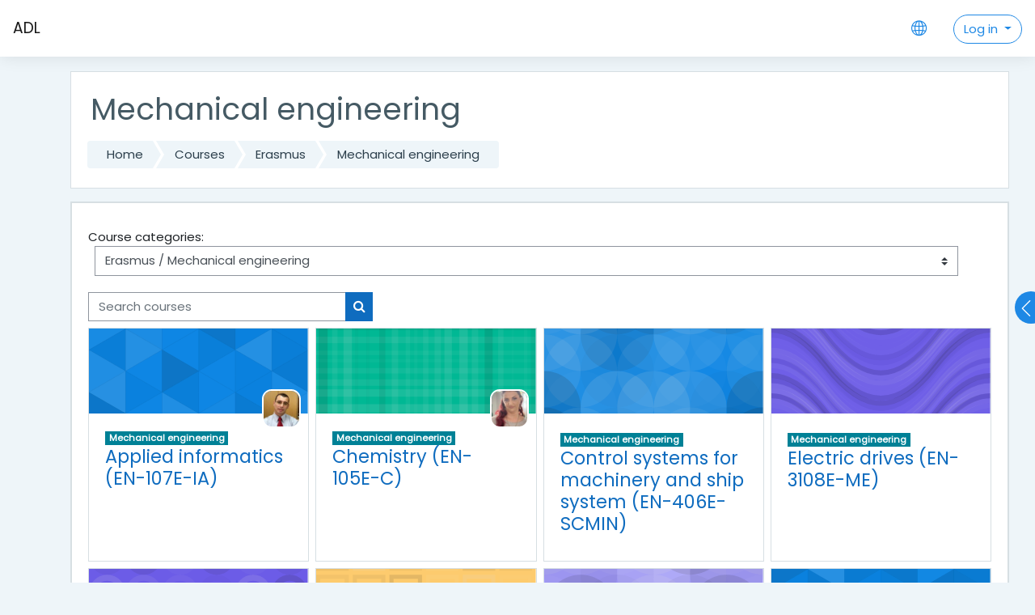

--- FILE ---
content_type: text/html; charset=utf-8
request_url: https://adl.anmb.ro/course/index.php?categoryid=81&lang=en
body_size: 34886
content:
<!DOCTYPE html>

    <html  dir="ltr" lang="en" xml:lang="en">
    <head>
        <title>ADL: All courses</title>
        <link rel="shortcut icon" href="https://adl.anmb.ro/theme/image.php/moove/theme/1731256043/favicon" />
        <meta http-equiv="Content-Type" content="text/html; charset=utf-8" />
<meta name="keywords" content="moodle, ADL: All courses" />
<link rel="stylesheet" type="text/css" href="https://adl.anmb.ro/theme/yui_combo.php?rollup/3.17.2/yui-moodlesimple-min.css" /><script id="firstthemesheet" type="text/css">/** Required in order to fix style inclusion problems in IE with YUI **/</script><link rel="stylesheet" type="text/css" href="https://adl.anmb.ro/theme/styles.php/moove/1731256043_1694956756/all" />
<script>
//<![CDATA[
var M = {}; M.yui = {};
M.pageloadstarttime = new Date();
M.cfg = {"wwwroot":"https:\/\/adl.anmb.ro","sesskey":"TMVa7dlf61","sessiontimeout":"14400","sessiontimeoutwarning":1200,"themerev":"1731256043","slasharguments":1,"theme":"moove","iconsystemmodule":"core\/icon_system_fontawesome","jsrev":"1731256043","admin":"admin","svgicons":true,"usertimezone":"Europe\/Bucharest","contextid":54470,"langrev":1764901202,"templaterev":"1731256043"};var yui1ConfigFn = function(me) {if(/-skin|reset|fonts|grids|base/.test(me.name)){me.type='css';me.path=me.path.replace(/\.js/,'.css');me.path=me.path.replace(/\/yui2-skin/,'/assets/skins/sam/yui2-skin')}};
var yui2ConfigFn = function(me) {var parts=me.name.replace(/^moodle-/,'').split('-'),component=parts.shift(),module=parts[0],min='-min';if(/-(skin|core)$/.test(me.name)){parts.pop();me.type='css';min=''}
if(module){var filename=parts.join('-');me.path=component+'/'+module+'/'+filename+min+'.'+me.type}else{me.path=component+'/'+component+'.'+me.type}};
YUI_config = {"debug":false,"base":"https:\/\/adl.anmb.ro\/lib\/yuilib\/3.17.2\/","comboBase":"https:\/\/adl.anmb.ro\/theme\/yui_combo.php?","combine":true,"filter":null,"insertBefore":"firstthemesheet","groups":{"yui2":{"base":"https:\/\/adl.anmb.ro\/lib\/yuilib\/2in3\/2.9.0\/build\/","comboBase":"https:\/\/adl.anmb.ro\/theme\/yui_combo.php?","combine":true,"ext":false,"root":"2in3\/2.9.0\/build\/","patterns":{"yui2-":{"group":"yui2","configFn":yui1ConfigFn}}},"moodle":{"name":"moodle","base":"https:\/\/adl.anmb.ro\/theme\/yui_combo.php?m\/1731256043\/","combine":true,"comboBase":"https:\/\/adl.anmb.ro\/theme\/yui_combo.php?","ext":false,"root":"m\/1731256043\/","patterns":{"moodle-":{"group":"moodle","configFn":yui2ConfigFn}},"filter":null,"modules":{"moodle-core-lockscroll":{"requires":["plugin","base-build"]},"moodle-core-popuphelp":{"requires":["moodle-core-tooltip"]},"moodle-core-blocks":{"requires":["base","node","io","dom","dd","dd-scroll","moodle-core-dragdrop","moodle-core-notification"]},"moodle-core-dragdrop":{"requires":["base","node","io","dom","dd","event-key","event-focus","moodle-core-notification"]},"moodle-core-languninstallconfirm":{"requires":["base","node","moodle-core-notification-confirm","moodle-core-notification-alert"]},"moodle-core-tooltip":{"requires":["base","node","io-base","moodle-core-notification-dialogue","json-parse","widget-position","widget-position-align","event-outside","cache-base"]},"moodle-core-chooserdialogue":{"requires":["base","panel","moodle-core-notification"]},"moodle-core-actionmenu":{"requires":["base","event","node-event-simulate"]},"moodle-core-event":{"requires":["event-custom"]},"moodle-core-handlebars":{"condition":{"trigger":"handlebars","when":"after"}},"moodle-core-maintenancemodetimer":{"requires":["base","node"]},"moodle-core-notification":{"requires":["moodle-core-notification-dialogue","moodle-core-notification-alert","moodle-core-notification-confirm","moodle-core-notification-exception","moodle-core-notification-ajaxexception"]},"moodle-core-notification-dialogue":{"requires":["base","node","panel","escape","event-key","dd-plugin","moodle-core-widget-focusafterclose","moodle-core-lockscroll"]},"moodle-core-notification-alert":{"requires":["moodle-core-notification-dialogue"]},"moodle-core-notification-confirm":{"requires":["moodle-core-notification-dialogue"]},"moodle-core-notification-exception":{"requires":["moodle-core-notification-dialogue"]},"moodle-core-notification-ajaxexception":{"requires":["moodle-core-notification-dialogue"]},"moodle-core-formchangechecker":{"requires":["base","event-focus","moodle-core-event"]},"moodle-core_availability-form":{"requires":["base","node","event","event-delegate","panel","moodle-core-notification-dialogue","json"]},"moodle-backup-confirmcancel":{"requires":["node","node-event-simulate","moodle-core-notification-confirm"]},"moodle-backup-backupselectall":{"requires":["node","event","node-event-simulate","anim"]},"moodle-course-categoryexpander":{"requires":["node","event-key"]},"moodle-course-dragdrop":{"requires":["base","node","io","dom","dd","dd-scroll","moodle-core-dragdrop","moodle-core-notification","moodle-course-coursebase","moodle-course-util"]},"moodle-course-formatchooser":{"requires":["base","node","node-event-simulate"]},"moodle-course-util":{"requires":["node"],"use":["moodle-course-util-base"],"submodules":{"moodle-course-util-base":{},"moodle-course-util-section":{"requires":["node","moodle-course-util-base"]},"moodle-course-util-cm":{"requires":["node","moodle-course-util-base"]}}},"moodle-course-management":{"requires":["base","node","io-base","moodle-core-notification-exception","json-parse","dd-constrain","dd-proxy","dd-drop","dd-delegate","node-event-delegate"]},"moodle-form-dateselector":{"requires":["base","node","overlay","calendar"]},"moodle-form-shortforms":{"requires":["node","base","selector-css3","moodle-core-event"]},"moodle-form-passwordunmask":{"requires":[]},"moodle-question-preview":{"requires":["base","dom","event-delegate","event-key","core_question_engine"]},"moodle-question-searchform":{"requires":["base","node"]},"moodle-question-chooser":{"requires":["moodle-core-chooserdialogue"]},"moodle-availability_completion-form":{"requires":["base","node","event","moodle-core_availability-form"]},"moodle-availability_date-form":{"requires":["base","node","event","io","moodle-core_availability-form"]},"moodle-availability_grade-form":{"requires":["base","node","event","moodle-core_availability-form"]},"moodle-availability_group-form":{"requires":["base","node","event","moodle-core_availability-form"]},"moodle-availability_grouping-form":{"requires":["base","node","event","moodle-core_availability-form"]},"moodle-availability_password-form":{"requires":["base","node","event","event-valuechange","moodle-core_availability-form"]},"moodle-availability_password-popup":{"requires":["base","node","event","moodle-core-notification-dialogue","io-base"]},"moodle-availability_profile-form":{"requires":["base","node","event","moodle-core_availability-form"]},"moodle-mod_assign-history":{"requires":["node","transition"]},"moodle-mod_attendance-groupfilter":{"requires":["base","node"]},"moodle-mod_customcert-rearrange":{"requires":["dd-delegate","dd-drag"]},"moodle-mod_quiz-autosave":{"requires":["base","node","event","event-valuechange","node-event-delegate","io-form"]},"moodle-mod_quiz-dragdrop":{"requires":["base","node","io","dom","dd","dd-scroll","moodle-core-dragdrop","moodle-core-notification","moodle-mod_quiz-quizbase","moodle-mod_quiz-util-base","moodle-mod_quiz-util-page","moodle-mod_quiz-util-slot","moodle-course-util"]},"moodle-mod_quiz-toolboxes":{"requires":["base","node","event","event-key","io","moodle-mod_quiz-quizbase","moodle-mod_quiz-util-slot","moodle-core-notification-ajaxexception"]},"moodle-mod_quiz-modform":{"requires":["base","node","event"]},"moodle-mod_quiz-util":{"requires":["node","moodle-core-actionmenu"],"use":["moodle-mod_quiz-util-base"],"submodules":{"moodle-mod_quiz-util-base":{},"moodle-mod_quiz-util-slot":{"requires":["node","moodle-mod_quiz-util-base"]},"moodle-mod_quiz-util-page":{"requires":["node","moodle-mod_quiz-util-base"]}}},"moodle-mod_quiz-questionchooser":{"requires":["moodle-core-chooserdialogue","moodle-mod_quiz-util","querystring-parse"]},"moodle-mod_quiz-quizbase":{"requires":["base","node"]},"moodle-message_airnotifier-toolboxes":{"requires":["base","node","io"]},"moodle-filter_glossary-autolinker":{"requires":["base","node","io-base","json-parse","event-delegate","overlay","moodle-core-event","moodle-core-notification-alert","moodle-core-notification-exception","moodle-core-notification-ajaxexception"]},"moodle-filter_mathjaxloader-loader":{"requires":["moodle-core-event"]},"moodle-editor_atto-editor":{"requires":["node","transition","io","overlay","escape","event","event-simulate","event-custom","node-event-html5","node-event-simulate","yui-throttle","moodle-core-notification-dialogue","moodle-core-notification-confirm","moodle-editor_atto-rangy","handlebars","timers","querystring-stringify"]},"moodle-editor_atto-plugin":{"requires":["node","base","escape","event","event-outside","handlebars","event-custom","timers","moodle-editor_atto-menu"]},"moodle-editor_atto-menu":{"requires":["moodle-core-notification-dialogue","node","event","event-custom"]},"moodle-editor_atto-rangy":{"requires":[]},"moodle-report_eventlist-eventfilter":{"requires":["base","event","node","node-event-delegate","datatable","autocomplete","autocomplete-filters"]},"moodle-report_loglive-fetchlogs":{"requires":["base","event","node","io","node-event-delegate"]},"moodle-gradereport_grader-gradereporttable":{"requires":["base","node","event","handlebars","overlay","event-hover"]},"moodle-gradereport_history-userselector":{"requires":["escape","event-delegate","event-key","handlebars","io-base","json-parse","moodle-core-notification-dialogue"]},"moodle-tool_capability-search":{"requires":["base","node"]},"moodle-tool_lp-dragdrop-reorder":{"requires":["moodle-core-dragdrop"]},"moodle-tool_monitor-dropdown":{"requires":["base","event","node"]},"moodle-assignfeedback_editpdf-editor":{"requires":["base","event","node","io","graphics","json","event-move","event-resize","transition","querystring-stringify-simple","moodle-core-notification-dialog","moodle-core-notification-alert","moodle-core-notification-warning","moodle-core-notification-exception","moodle-core-notification-ajaxexception"]},"moodle-atto_accessibilitychecker-button":{"requires":["color-base","moodle-editor_atto-plugin"]},"moodle-atto_accessibilityhelper-button":{"requires":["moodle-editor_atto-plugin"]},"moodle-atto_align-button":{"requires":["moodle-editor_atto-plugin"]},"moodle-atto_bold-button":{"requires":["moodle-editor_atto-plugin"]},"moodle-atto_charmap-button":{"requires":["moodle-editor_atto-plugin"]},"moodle-atto_clear-button":{"requires":["moodle-editor_atto-plugin"]},"moodle-atto_collapse-button":{"requires":["moodle-editor_atto-plugin"]},"moodle-atto_emojipicker-button":{"requires":["moodle-editor_atto-plugin"]},"moodle-atto_emoticon-button":{"requires":["moodle-editor_atto-plugin"]},"moodle-atto_equation-button":{"requires":["moodle-editor_atto-plugin","moodle-core-event","io","event-valuechange","tabview","array-extras"]},"moodle-atto_fullscreen-button":{"requires":["event-resize","moodle-editor_atto-plugin"]},"moodle-atto_h5p-button":{"requires":["moodle-editor_atto-plugin"]},"moodle-atto_html-button":{"requires":["promise","moodle-editor_atto-plugin","moodle-atto_html-beautify","moodle-atto_html-codemirror","event-valuechange"]},"moodle-atto_html-codemirror":{"requires":["moodle-atto_html-codemirror-skin"]},"moodle-atto_html-beautify":{},"moodle-atto_image-button":{"requires":["moodle-editor_atto-plugin"]},"moodle-atto_indent-button":{"requires":["moodle-editor_atto-plugin"]},"moodle-atto_italic-button":{"requires":["moodle-editor_atto-plugin"]},"moodle-atto_link-button":{"requires":["moodle-editor_atto-plugin"]},"moodle-atto_managefiles-button":{"requires":["moodle-editor_atto-plugin"]},"moodle-atto_managefiles-usedfiles":{"requires":["node","escape"]},"moodle-atto_media-button":{"requires":["moodle-editor_atto-plugin","moodle-form-shortforms"]},"moodle-atto_noautolink-button":{"requires":["moodle-editor_atto-plugin"]},"moodle-atto_orderedlist-button":{"requires":["moodle-editor_atto-plugin"]},"moodle-atto_recordrtc-button":{"requires":["moodle-editor_atto-plugin","moodle-atto_recordrtc-recording"]},"moodle-atto_recordrtc-recording":{"requires":["moodle-atto_recordrtc-button"]},"moodle-atto_rtl-button":{"requires":["moodle-editor_atto-plugin"]},"moodle-atto_strike-button":{"requires":["moodle-editor_atto-plugin"]},"moodle-atto_subscript-button":{"requires":["moodle-editor_atto-plugin"]},"moodle-atto_superscript-button":{"requires":["moodle-editor_atto-plugin"]},"moodle-atto_table-button":{"requires":["moodle-editor_atto-plugin","moodle-editor_atto-menu","event","event-valuechange"]},"moodle-atto_teamsmeeting-button":{"requires":["moodle-editor_atto-plugin"]},"moodle-atto_title-button":{"requires":["moodle-editor_atto-plugin"]},"moodle-atto_underline-button":{"requires":["moodle-editor_atto-plugin"]},"moodle-atto_undo-button":{"requires":["moodle-editor_atto-plugin"]},"moodle-atto_unorderedlist-button":{"requires":["moodle-editor_atto-plugin"]}}},"gallery":{"name":"gallery","base":"https:\/\/adl.anmb.ro\/lib\/yuilib\/gallery\/","combine":true,"comboBase":"https:\/\/adl.anmb.ro\/theme\/yui_combo.php?","ext":false,"root":"gallery\/1731256043\/","patterns":{"gallery-":{"group":"gallery"}}}},"modules":{"core_filepicker":{"name":"core_filepicker","fullpath":"https:\/\/adl.anmb.ro\/lib\/javascript.php\/1731256043\/repository\/filepicker.js","requires":["base","node","node-event-simulate","json","async-queue","io-base","io-upload-iframe","io-form","yui2-treeview","panel","cookie","datatable","datatable-sort","resize-plugin","dd-plugin","escape","moodle-core_filepicker","moodle-core-notification-dialogue"]},"core_comment":{"name":"core_comment","fullpath":"https:\/\/adl.anmb.ro\/lib\/javascript.php\/1731256043\/comment\/comment.js","requires":["base","io-base","node","json","yui2-animation","overlay","escape"]},"mathjax":{"name":"mathjax","fullpath":"https:\/\/cdn.jsdelivr.net\/npm\/mathjax@2.7.9\/MathJax.js?delayStartupUntil=configured"}}};
M.yui.loader = {modules: {}};

//]]>
</script>

<link rel="apple-touch-icon" sizes="180x180" href="/apple-touch-icon.png">
<link rel="icon" type="image/png" sizes="32x32" href="/favicon-32x32.png">
<link rel="icon" type="image/png" sizes="192x192" href="/android-chrome-192x192.png">
<link rel="icon" type="image/png" sizes="16x16" href="/favicon-16x16.png">
<link rel="manifest" href="/site.webmanifest">
<link rel="mask-icon" href="/safari-pinned-tab.svg" color="#5bbad5">
<meta name="msapplication-TileColor" content="#da532c">
<meta name="msapplication-TileImage" content="/mstile-144x144.png">
<meta name="theme-color" content="#ffffff">

<script src="https://cdn.onesignal.com/sdks/OneSignalSDK.js" async=""></script>
<script>
  var OneSignal = window.OneSignal || [];
  OneSignal.push(function() {
    OneSignal.init({
      appId: "bec3b485-448f-4175-aeb7-c783a3a519a6",
    });
  });
</script>

<!-- Google tag (gtag.js) -->
<script async src="https://www.googletagmanager.com/gtag/js?id=G-YVT342L9K8"></script>
<script>
  window.dataLayer = window.dataLayer || [];
  function gtag(){dataLayer.push(arguments);}
  gtag('js', new Date());
  gtag('config', 'G-YVT342L9K8');
</script>
        <meta charset="utf-8">
        <meta http-equiv="X-UA-Compatible" content="IE=edge">
        <meta name="viewport" content="width=device-width, initial-scale=1.0, user-scalable=0, minimal-ui">
    
        <link href="https://fonts.googleapis.com/css?family=Poppins" rel="stylesheet">
    </head>
    
    <body  id="page-course-index-category" class="format-site  path-course path-course-index chrome dir-ltr lang-en yui-skin-sam yui3-skin-sam adl-anmb-ro pagelayout-coursecategory course-1 context-54470 category-81 notloggedin ">
<div class="toast-wrapper mx-auto py-0 fixed-top" role="status" aria-live="polite"></div>
    

<div id="accessibilitybar" class="fixed-top">
    <div class="container">
        <div class="bars">
            <div class="fontsize">
                <span>Font size</span>
                <ul>
                    <li><a class="btn btn-default" data-action="decrease" title="Decrease font size" id="fontsize_dec">A-</a></li>
                    <li><a class="btn btn-default" data-action="reset" title="Reset font size" id="fontsize_reset">A</a></li>
                    <li><a class="btn btn-default" data-action="increase" title="Increase font size" id="fontsize_inc">A+</a></li>
                </ul>
            </div>
            <div class="sitecolor">
                <span>Site color</span>
                <ul>
                    <li><a class="btn btn-default" data-action="reset" title="Reset site color" id="sitecolor_color1">R</a></li>
                    <li><a class="btn btn-default" data-action="sitecolor-color-2" title="Low contrast 1" id="sitecolor_color2">A</a></li>
                    <li><a class="btn btn-default" data-action="sitecolor-color-3" title="Low contrast 2" id="sitecolor_color3">A</a></li>
                    <li><a class="btn btn-default" data-action="sitecolor-color-4" title="High contrast" id="sitecolor_color4">A</a></li>
                </ul>
            </div>
        </div>
    </div>
</div>
<nav class="fixed-top navbar navbar-light navbar-expand moodle-has-zindex">

    <a href="https://adl.anmb.ro" class="navbar-brand 
            d-none d-sm-inline
            ">
            <span class="site-name d-none d-md-inline">ADL</span>
    </a>

    <ul class="navbar-nav d-none d-md-flex custom-menus">
        <!-- custom_menu -->
        
        <!-- page_heading_menu -->
        
    </ul>
    <ul class="nav navbar-nav ml-auto">
        <div class="d-none d-lg-block">
            
        </div>

        <li class="nav-item lang-menu">
            <div class="dropdown nav-item">
    <a class="dropdown-toggle nav-link" id="drop-down-696d1b6160527696d1b6140cfd34" data-toggle="dropdown" aria-haspopup="true" aria-expanded="false" href="#">
        <i class="slicon-globe"></i>
    </a>
    <div class="dropdown-menu" aria-labelledby="drop-down-696d1b6160527696d1b6140cfd34">
                <a class="dropdown-item" href="https://adl.anmb.ro/course/index.php?categoryid=81&amp;lang=en" title="Language">English ‎(en)‎</a>
                <a class="dropdown-item" href="https://adl.anmb.ro/course/index.php?categoryid=81&amp;lang=ro" title="Language">Română ‎(ro)‎</a>
    </div>
</div>
        </li>

        

        <li class="usermenu d-none d-lg-block">
    <div class="dropdown">
        <a class="btn btn-login-top dropdown-toggle" data-toggle="dropdown" aria-haspopup="true" aria-expanded="false">
            Log in
        </a>

        <div class="dropdown-menu dropdown-menu-right" id="loginbox">
            <div class="card">
                <div class="card-body">
                    <h3>Access to the platform</h3>
                    <form class="signup-form" action="https://adl.anmb.ro/login/index.php" method="POST" role="form">
                        <input type="hidden" name="logintoken" value="PUmY2eygSUEjr9bukn03PuhiNnreGzxT">
                        <label for="username">
                                Username / email
                        </label>
                        <div class="input-group">
                            <div class="input-group-addon"><i class="fa fa-envelope add-on"></i></div>
                            <input type="text" class="form-control" id="username" name="username" placeholder="Username" required />
                        </div>
                
                        <label for="password">Password</label>
                        <div class="input-group">
                            <div class="input-group-addon"><i class="fa fa-lock add-on"></i></div>
                            <input type="password" class="form-control" id="password" name="password" placeholder="Password" required />
                        </div>
                
                        <div class="sign-up-btn">
                            <button type="submit" class="btn btn-primary">Log in</button>
                        </div>
                    </form>
                
                
                    <p class="my-2"><a href="https://adl.anmb.ro/login/forgot_password.php">Forgotten your username or password?</a></p>
                
                
                        <form action="https://adl.anmb.ro/login/index.php" method="post" id="guestlogin">
                            <input type="hidden" name="username" value="guest" />
                            <input type="hidden" name="password" value="guest" />
                            <input type="hidden" name="logintoken" value="PUmY2eygSUEjr9bukn03PuhiNnreGzxT">
                            <button class="btn btn-default btn-block mt-2" type="submit">Log in as a guest</button>
                        </form>
                </div>
            </div>
        </div>
    </div>
</li>
<li class="usermenu d-lg-none">
    <a class="btn btn-login-top" href="https://adl.anmb.ro/login/index.php">Log in</a>
</li>
    </ul>
</nav>
    
    <div id="page-wrapper">
    
        <div>
    <a class="sr-only sr-only-focusable" href="#maincontent">Skip to main content</a>
</div><script src="https://adl.anmb.ro/lib/javascript.php/1731256043/lib/babel-polyfill/polyfill.min.js"></script>
<script src="https://adl.anmb.ro/lib/javascript.php/1731256043/lib/polyfills/polyfill.js"></script>
<script src="https://adl.anmb.ro/theme/yui_combo.php?rollup/3.17.2/yui-moodlesimple-min.js"></script><script src="https://adl.anmb.ro/lib/javascript.php/1731256043/lib/javascript-static.js"></script>
<script>
//<![CDATA[
document.body.className += ' jsenabled';
//]]>
</script>


    <div id="page" class="container-fluid d-print-block">
        <header id="page-header" class="row">
    <div class="col-12 pt-3 pb-3">
        <div class="card ">
            <div class="card-body ">
                <div class="d-flex align-items-center">
                    <div class="mr-auto">
                        <div class="page-context-header"><div class="page-header-headings"><h1>Mechanical engineering</h1></div></div>
                    </div>

                    <div class="header-actions-container flex-shrink-0" data-region="header-actions-container">
                    </div>
                </div>
                <div class="d-flex flex-wrap">
                    <div id="page-navbar">
                        <nav>
    <ol class="breadcrumb">
                <li class="breadcrumb-item"><a href="https://adl.anmb.ro/" >Home</a></li>
                <li class="breadcrumb-item"><a href="https://adl.anmb.ro/course/index.php" >Courses</a></li>
                <li class="breadcrumb-item"><a href="https://adl.anmb.ro/course/index.php?categoryid=69" >Erasmus</a></li>
                <li class="breadcrumb-item"><a href="https://adl.anmb.ro/course/index.php?categoryid=81" >Mechanical engineering</a></li>
    </ol>
</nav>
                    </div>
                    <div class="ml-auto d-flex">
                        
                    </div>
                    <div id="course-header">
                        
                    </div>
                </div>
            </div>
        </div>
    </div>
</header>

        <div id="page-content" class="row pb-3 d-print-block">
            <div id="region-main-box" class="col-12">

                <section id="region-main">
                    <div class="card">
                        <div class="card-body">
                            <span class="notifications" id="user-notifications"></span>
                            <div role="main"><span id="maincontent"></span><span></span><div class="categorypicker"><div class="singleselect d-inline-block">
    <form method="get" action="https://adl.anmb.ro/course/index.php" class="form-inline" id="switchcategory">
            <label for="single_select696d1b6140cfd1">
                Course categories:
            </label>
        <select  id="single_select696d1b6140cfd1" class="custom-select singleselect" name="categoryid"
                 >
                    <option  value="2" >Facultatea de Inginerie Marina</option>
                    <option  value="18" >Facultatea de Inginerie Marina / Electromecanică - Licenta</option>
                    <option  value="51" >Facultatea de Inginerie Marina / Electromecanică - Licenta / Anul 1</option>
                    <option  value="34" >Facultatea de Inginerie Marina / Electromecanică - Licenta / Anul 2</option>
                    <option  value="52" >Facultatea de Inginerie Marina / Electromecanică - Licenta / Anul 3</option>
                    <option  value="35" >Facultatea de Inginerie Marina / Electromecanică - Licenta / Anul 4</option>
                    <option  value="14" >Facultatea de Inginerie Marina / Electromecanică navală - Licenta</option>
                    <option  value="58" >Facultatea de Inginerie Marina / Electromecanică navală - Licenta / Anul 1</option>
                    <option  value="33" >Facultatea de Inginerie Marina / Electromecanică navală - Licenta / Anul 2</option>
                    <option  value="59" >Facultatea de Inginerie Marina / Electromecanică navală - Licenta / Anul 3</option>
                    <option  value="32" >Facultatea de Inginerie Marina / Electromecanică navală - Licenta / Anul 4</option>
                    <option  value="16" >Facultatea de Inginerie Marina / Navigatie, hidrografie si echipamente navale - Licenta</option>
                    <option  value="30" >Facultatea de Inginerie Marina / Navigatie, hidrografie si echipamente navale - Licenta / Anul 1</option>
                    <option  value="60" >Facultatea de Inginerie Marina / Navigatie, hidrografie si echipamente navale - Licenta / Anul 2</option>
                    <option  value="61" >Facultatea de Inginerie Marina / Navigatie, hidrografie si echipamente navale - Licenta / Anul 3</option>
                    <option  value="62" >Facultatea de Inginerie Marina / Navigatie, hidrografie si echipamente navale - Licenta / Anul 4</option>
                    <option  value="17" >Facultatea de Inginerie Marina / Sisteme electromecanice navale - Masterat</option>
                    <option  value="46" >Facultatea de Inginerie Marina / Sisteme electromecanice navale - Masterat / Anul 1</option>
                    <option  value="47" >Facultatea de Inginerie Marina / Sisteme electromecanice navale - Masterat / Anul 2</option>
                    <option  value="73" >Facultatea de Inginerie Marina / Operarea si Conducerea Sistemelor Electroenergetice Navale - Masterat</option>
                    <option  value="74" >Facultatea de Inginerie Marina / Operarea si Conducerea Sistemelor Electroenergetice Navale - Masterat / Anul 1</option>
                    <option  value="75" >Facultatea de Inginerie Marina / Operarea si Conducerea Sistemelor Electroenergetice Navale - Masterat / Anul 2</option>
                    <option  value="87" >Facultatea de Inginerie Marina / Navigation, hydrography and naval equipment</option>
                    <option  value="90" >Facultatea de Inginerie Marina / Navigation, hydrography and naval equipment / 1st year</option>
                    <option  value="91" >Facultatea de Inginerie Marina / Navigation, hydrography and naval equipment / 2nd year</option>
                    <option  value="92" >Facultatea de Inginerie Marina / Navigation, hydrography and naval equipment / 3rd year</option>
                    <option  value="93" >Facultatea de Inginerie Marina / Navigation, hydrography and naval equipment / 4th year</option>
                    <option  value="3" >Facultatea de Navigatie si Management Naval</option>
                    <option  value="8" >Facultatea de Navigatie si Management Naval / Inginerie si management naval si portuar - Licenta</option>
                    <option  value="24" >Facultatea de Navigatie si Management Naval / Inginerie si management naval si portuar - Licenta / Anul 1</option>
                    <option  value="25" >Facultatea de Navigatie si Management Naval / Inginerie si management naval si portuar - Licenta / Anul 2</option>
                    <option  value="26" >Facultatea de Navigatie si Management Naval / Inginerie si management naval si portuar - Licenta / Anul 3</option>
                    <option  value="27" >Facultatea de Navigatie si Management Naval / Inginerie si management naval si portuar - Licenta / Anul 4</option>
                    <option  value="10" >Facultatea de Navigatie si Management Naval / Navigaţie şi transport maritim şi fluvial - Licenta</option>
                    <option  value="43" >Facultatea de Navigatie si Management Naval / Navigaţie şi transport maritim şi fluvial - Licenta / Anul 1</option>
                    <option  value="44" >Facultatea de Navigatie si Management Naval / Navigaţie şi transport maritim şi fluvial - Licenta / Anul 2</option>
                    <option  value="45" >Facultatea de Navigatie si Management Naval / Navigaţie şi transport maritim şi fluvial - Licenta / Anul 3</option>
                    <option  value="28" >Facultatea de Navigatie si Management Naval / Navigaţie şi transport maritim şi fluvial - Licenta / Anul 4</option>
                    <option  value="13" >Facultatea de Navigatie si Management Naval / Inginerie şi management naval şi portuar - Masterat</option>
                    <option  value="53" >Facultatea de Navigatie si Management Naval / Inginerie şi management naval şi portuar - Masterat / Anul 1</option>
                    <option  value="54" >Facultatea de Navigatie si Management Naval / Inginerie şi management naval şi portuar - Masterat / Anul 2</option>
                    <option  value="70" >Facultatea de Navigatie si Management Naval / Managementul Sistemelor Logistice - Masterat</option>
                    <option  value="71" >Facultatea de Navigatie si Management Naval / Managementul Sistemelor Logistice - Masterat / Anul 1</option>
                    <option  value="72" >Facultatea de Navigatie si Management Naval / Managementul Sistemelor Logistice - Masterat / Anul 2</option>
                    <option  value="12" >Facultatea de Navigatie si Management Naval / Stiinte nautice - Masterat</option>
                    <option  value="63" >Facultatea de Navigatie si Management Naval / Stiinte nautice - Masterat / Anul 1</option>
                    <option  value="64" >Facultatea de Navigatie si Management Naval / Stiinte nautice - Masterat / Anul 2</option>
                    <option  value="84" >Facultatea de Navigatie si Management Naval / Oceanografie si hidrografie - Masterat</option>
                    <option  value="85" >Facultatea de Navigatie si Management Naval / Oceanografie si hidrografie - Masterat / Anul 1</option>
                    <option  value="88" >Facultatea de Navigatie si Management Naval / Oceanografie si hidrografie - Masterat / Anul 2</option>
                    <option  value="76" >Centrul de Formare Continua a Resurselor Umane</option>
                    <option  value="77" >Centrul de Formare Continua a Resurselor Umane / Managamentul sistemelor logistice in Fortele Navale</option>
                    <option  value="78" >Centrul de Formare Continua a Resurselor Umane / Managementul Sistemelor Integrate de Armament Naval</option>
                    <option  value="83" >Centrul de Formare Continua a Resurselor Umane / Folosirea în luptă a tehnicii și armamentului naval și navigația în siguranță</option>
                    <option  value="89" >Centrul de Formare Continua a Resurselor Umane / Folosirea în luptă a sistemelor electromecanice navale militare și logistica de consum</option>
                    <option  value="21" >Centrul principal de învăţare limbi străine</option>
                    <option  value="69" >Erasmus</option>
                    <option  value="79" >Erasmus / Navigation</option>
                    <option  value="80" >Erasmus / Port Management</option>
                    <option  value="81" selected>Erasmus / Mechanical engineering</option>
                    <option  value="82" >Erasmus / Electrical engineering</option>
                    <option  value="86" >Proiecte și programe</option>
                    <option  value="1" >Diverse</option>
                    <option  value="95" >DigiANMB</option>
        </select>
        <noscript>
            <input type="submit" class="btn btn-secondary ml-1" value="Go">
        </noscript>
    </form>
</div></div><div class="simplesearchform ">
    <form autocomplete="off" action="https://adl.anmb.ro/course/search.php" method="get" accept-charset="utf-8" class="mform form-inline simplesearchform">
        <input type="hidden" name="areaids" value="core_course-course">
    <div class="input-group">
        <label for="searchinput-696d1b61418f4696d1b6140cfd2">
            <span class="sr-only">Search courses</span>
        </label>
        <input type="text"
           id="searchinput-696d1b61418f4696d1b6140cfd2"
           class="form-control"
           placeholder="Search courses"
           aria-label="Search courses"
           name="q"
           data-region="input"
           autocomplete="off"
           value=""
        >
        <div class="input-group-append">
            <button type="submit" class="btn  btn-primary search-icon">
                <i class="icon fa fa-search fa-fw "   ></i>
                <span class="sr-only">Search courses</span>
            </button>
        </div>

    </div>
    </form>
</div><div class="course_category_tree clearfix "><div class="content"><div class="courses category-browse category-browse-81"><div class="card-deck mt-2"><div class="card" data-courseid="1525" data-type="1"><a href="https://adl.anmb.ro/course/view.php?id=1525"><img src="[data-uri]" alt="Applied informatics" class="card-img-top w-100" /></a><div class="course-contacts"><a href='https://adl.anmb.ro/user/profile.php?id=2929' class='contact' data-toggle='tooltip' title='Postolache Florin'><img src='https://adl.anmb.ro/pluginfile.php/16704/user/icon/moove/f1?rev=305015' class='rounded-circle' alt='Postolache Florin'/></a></div><div class="card-body"><div class="coursecat badge badge-info"><a class="text-white" href="https://adl.anmb.ro/course/index.php?categoryid=81">Mechanical engineering</a></div><h4 class="card-title"><a class="" href="https://adl.anmb.ro/course/view.php?id=1525">Applied informatics (EN-107E-IA)</a></h4></div></div><div class="card" data-courseid="1254" data-type="1"><a href="https://adl.anmb.ro/course/view.php?id=1254"><img src="[data-uri]" alt="Chemistry" class="card-img-top w-100" /></a><div class="course-contacts"><a href='https://adl.anmb.ro/user/profile.php?id=7932' class='contact' data-toggle='tooltip' title='Tudor Cristina-Andreea'><img src='https://adl.anmb.ro/pluginfile.php/85743/user/icon/moove/f1?rev=2381430' class='rounded-circle' alt='Tudor Cristina-Andreea'/></a></div><div class="card-body"><div class="coursecat badge badge-info"><a class="text-white" href="https://adl.anmb.ro/course/index.php?categoryid=81">Mechanical engineering</a></div><h4 class="card-title"><a class="" href="https://adl.anmb.ro/course/view.php?id=1254">Chemistry (EN-105E-C)</a></h4></div></div><div class="card" data-courseid="1055" data-type="1"><a href="https://adl.anmb.ro/course/view.php?id=1055"><img src="[data-uri]" alt="Control systems for machinery and ship system" class="card-img-top w-100" /></a><div class="card-body"><div class="coursecat badge badge-info"><a class="text-white" href="https://adl.anmb.ro/course/index.php?categoryid=81">Mechanical engineering</a></div><h4 class="card-title"><a class="" href="https://adl.anmb.ro/course/view.php?id=1055">Control systems for machinery and ship system (EN-406E-SCMIN)</a></h4></div></div><div class="card" data-courseid="1259" data-type="1"><a href="https://adl.anmb.ro/course/view.php?id=1259"><img src="[data-uri]" alt="Electric drives" class="card-img-top w-100" /></a><div class="card-body"><div class="coursecat badge badge-info"><a class="text-white" href="https://adl.anmb.ro/course/index.php?categoryid=81">Mechanical engineering</a></div><h4 class="card-title"><a class="" href="https://adl.anmb.ro/course/view.php?id=1259">Electric drives (EN-3108E-ME)</a></h4></div></div></div><div class="card-deck mt-2"><div class="card" data-courseid="1229" data-type="1"><a href="https://adl.anmb.ro/course/view.php?id=1229"><img src="[data-uri]" alt="Electric drives" class="card-img-top w-100" /></a><div class="card-body"><div class="coursecat badge badge-info"><a class="text-white" href="https://adl.anmb.ro/course/index.php?categoryid=81">Mechanical engineering</a></div><h4 class="card-title"><a class="" href="https://adl.anmb.ro/course/view.php?id=1229">Electric drives (EN-3206E-AE)</a></h4></div></div><div class="card" data-courseid="1057" data-type="1"><a href="https://adl.anmb.ro/course/view.php?id=1057"><img src="[data-uri]" alt="Engine Room Watchkeeping" class="card-img-top w-100" /></a><div class="course-contacts"><a href='https://adl.anmb.ro/user/profile.php?id=6118' class='contact' data-toggle='tooltip' title='Cuciureanu Mihaita'><img src='https://secure.gravatar.com/avatar/5fe9c47c418df585a1c5b30f1d36cd0f?s=100&amp;d=wavatar' class='rounded-circle' alt='Cuciureanu Mihaita'/></a></div><div class="card-body"><div class="coursecat badge badge-info"><a class="text-white" href="https://adl.anmb.ro/course/index.php?categoryid=81">Mechanical engineering</a></div><h4 class="card-title"><a class="" href="https://adl.anmb.ro/course/view.php?id=1057">Engine Room Watchkeeping (EN-413aE-ESCM)</a></h4></div></div><div class="card" data-courseid="1052" data-type="1"><a href="https://adl.anmb.ro/course/view.php?id=1052"><img src="[data-uri]" alt="English" class="card-img-top w-100" /></a><div class="card-body"><div class="coursecat badge badge-info"><a class="text-white" href="https://adl.anmb.ro/course/index.php?categoryid=81">Mechanical engineering</a></div><h4 class="card-title"><a class="" href="https://adl.anmb.ro/course/view.php?id=1052">English (EN-3215E-LE6)</a></h4></div></div><div class="card" data-courseid="1255" data-type="1"><a href="https://adl.anmb.ro/course/view.php?id=1255"><img src="[data-uri]" alt="General economy" class="card-img-top w-100" /></a><div class="course-contacts"><a href='https://adl.anmb.ro/user/profile.php?id=5084' class='contact' data-toggle='tooltip' title='Grecu Gheorghe'><img src='https://secure.gravatar.com/avatar/00a31db0ef071be105891d8002b62c5e?s=100&amp;d=wavatar' class='rounded-circle' alt='Grecu Gheorghe'/></a></div><div class="card-body"><div class="coursecat badge badge-info"><a class="text-white" href="https://adl.anmb.ro/course/index.php?categoryid=81">Mechanical engineering</a></div><h4 class="card-title"><a class="" href="https://adl.anmb.ro/course/view.php?id=1255">General economy (EN-115aE-EG)</a></h4></div></div></div><div class="card-deck mt-2"><div class="card" data-courseid="1257" data-type="1"><a href="https://adl.anmb.ro/course/view.php?id=1257"><img src="[data-uri]" alt="Hydraulics and Pneumatics Machines" class="card-img-top w-100" /></a><div class="course-contacts"><a href='https://adl.anmb.ro/user/profile.php?id=4619' class='contact' data-toggle='tooltip' title='Volintiru Narcis'><img src='https://adl.anmb.ro/pluginfile.php/38357/user/icon/moove/f1?rev=2231276' class='rounded-circle' alt='Volintiru Narcis'/></a></div><div class="card-body"><div class="coursecat badge badge-info"><a class="text-white" href="https://adl.anmb.ro/course/index.php?categoryid=81">Mechanical engineering</a></div><h4 class="card-title"><a class="" href="https://adl.anmb.ro/course/view.php?id=1257">Hydraulics and Pneumatics Machines (EN-304E-MHP)</a></h4></div></div><div class="card" data-courseid="1056" data-type="1"><a href="https://adl.anmb.ro/course/view.php?id=1056"><img src="[data-uri]" alt="Hydrodynamics" class="card-img-top w-100" /></a><div class="course-contacts"><a href='https://adl.anmb.ro/user/profile.php?id=2247' class='contact' data-toggle='tooltip' title='Scurtu Cristian-Ionut'><img src='https://adl.anmb.ro/pluginfile.php/4746/user/icon/moove/f1?rev=18824' class='rounded-circle' alt='Scurtu Cristian-Ionut'/></a></div><div class="card-body"><div class="coursecat badge badge-info"><a class="text-white" href="https://adl.anmb.ro/course/index.php?categoryid=81">Mechanical engineering</a></div><h4 class="card-title"><a class="" href="https://adl.anmb.ro/course/view.php?id=1056">Hydrodynamics (EN-207E-Hid)</a></h4></div></div><div class="card" data-courseid="1408" data-type="1"><a href="https://adl.anmb.ro/course/view.php?id=1408"><img src="[data-uri]" alt="International Political and Military Affairs" class="card-img-top w-100" /></a><div class="card-body"><div class="coursecat badge badge-info"><a class="text-white" href="https://adl.anmb.ro/course/index.php?categoryid=81">Mechanical engineering</a></div><h4 class="card-title"><a class="" href="https://adl.anmb.ro/course/view.php?id=1408">International Political and Military Affairs (EN-217aE-RIPM)</a></h4></div></div><div class="card" data-courseid="642" data-type="1"><a href="https://adl.anmb.ro/course/view.php?id=642"><img src="[data-uri]" alt="Linear algebra" class="card-img-top w-100" /></a><div class="card-body"><div class="coursecat badge badge-info"><a class="text-white" href="https://adl.anmb.ro/course/index.php?categoryid=81">Mechanical engineering</a></div><h4 class="card-title"><a class="" href="https://adl.anmb.ro/course/view.php?id=642">Linear algebra (EN-101E-ALGAD)</a></h4></div></div></div><div class="card-deck mt-2"><div class="card" data-courseid="1264" data-type="1"><a href="https://adl.anmb.ro/course/view.php?id=1264"><img src="[data-uri]" alt="Logistics in the Naval Forces" class="card-img-top w-100" /></a><div class="card-body"><div class="coursecat badge badge-info"><a class="text-white" href="https://adl.anmb.ro/course/index.php?categoryid=81">Mechanical engineering</a></div><h4 class="card-title"><a class="" href="https://adl.anmb.ro/course/view.php?id=1264">Logistics in the Naval Forces (EN-4113aE-LFN)</a></h4></div></div><div class="card" data-courseid="1051" data-type="1"><a href="https://adl.anmb.ro/course/view.php?id=1051"><img src="[data-uri]" alt="Marine Diesel Engines 2" class="card-img-top w-100" /></a><div class="card-body"><div class="coursecat badge badge-info"><a class="text-white" href="https://adl.anmb.ro/course/index.php?categoryid=81">Mechanical engineering</a></div><h4 class="card-title"><a class="" href="https://adl.anmb.ro/course/view.php?id=1051">Marine Diesel Engines 2 (EN-3212E-MDN2)</a></h4></div></div><div class="card" data-courseid="1256" data-type="1"><a href="https://adl.anmb.ro/course/view.php?id=1256"><img src="[data-uri]" alt="Mechanical processing and dimensional control" class="card-img-top w-100" /></a><div class="course-contacts"><a href='https://adl.anmb.ro/user/profile.php?id=2243' class='contact' data-toggle='tooltip' title='Popa Adrian'><img src='https://adl.anmb.ro/pluginfile.php/4742/user/icon/moove/f1?rev=177782' class='rounded-circle' alt='Popa Adrian'/></a></div><div class="card-body"><div class="coursecat badge badge-info"><a class="text-white" href="https://adl.anmb.ro/course/index.php?categoryid=81">Mechanical engineering</a></div><h4 class="card-title"><a class="" href="https://adl.anmb.ro/course/view.php?id=1256">Mechanical processing and dimensional control (EN-204E-PMCD)</a></h4></div></div><div class="card" data-courseid="1054" data-type="1"><a href="https://adl.anmb.ro/course/view.php?id=1054"><img src="[data-uri]" alt="Naval Refrigeration Systems and Air Condition" class="card-img-top w-100" /></a><div class="card-body"><div class="coursecat badge badge-info"><a class="text-white" href="https://adl.anmb.ro/course/index.php?categoryid=81">Mechanical engineering</a></div><h4 class="card-title"><a class="" href="https://adl.anmb.ro/course/view.php?id=1054">Naval Refrigeration Systems and Air Condition (EN-4205E-IFCA)</a></h4></div></div></div><div class="card-deck mt-2"><div class="card" data-courseid="1260" data-type="1"><a href="https://adl.anmb.ro/course/view.php?id=1260"><img src="[data-uri]" alt="Naval steam installations" class="card-img-top w-100" /></a><div class="course-contacts"><a href='https://adl.anmb.ro/user/profile.php?id=4619' class='contact' data-toggle='tooltip' title='Volintiru Narcis'><img src='https://adl.anmb.ro/pluginfile.php/38357/user/icon/moove/f1?rev=2231276' class='rounded-circle' alt='Volintiru Narcis'/></a></div><div class="card-body"><div class="coursecat badge badge-info"><a class="text-white" href="https://adl.anmb.ro/course/index.php?categoryid=81">Mechanical engineering</a></div><h4 class="card-title"><a class="" href="https://adl.anmb.ro/course/view.php?id=1260">Naval steam installations (EN-308E-IAN)</a></h4></div></div><div class="card" data-courseid="1047" data-type="1"><a href="https://adl.anmb.ro/course/view.php?id=1047"><img src="[data-uri]" alt="Numerical Methods" class="card-img-top w-100" /></a><div class="card-body"><div class="coursecat badge badge-info"><a class="text-white" href="https://adl.anmb.ro/course/index.php?categoryid=81">Mechanical engineering</a></div><h4 class="card-title"><a class="" href="https://adl.anmb.ro/course/view.php?id=1047">Numerical Methods (EN-2202E-MN)</a></h4></div></div><div class="card" data-courseid="1261" data-type="1"><a href="https://adl.anmb.ro/course/view.php?id=1261"><img src="[data-uri]" alt="Prevention of environmental pollution" class="card-img-top w-100" /></a><div class="card-body"><div class="coursecat badge badge-info"><a class="text-white" href="https://adl.anmb.ro/course/index.php?categoryid=81">Mechanical engineering</a></div><h4 class="card-title"><a class="" href="https://adl.anmb.ro/course/view.php?id=1261">Prevention of environmental pollution (EN-3116aE-PPM)</a></h4></div></div><div class="card" data-courseid="1262" data-type="1"><a href="https://adl.anmb.ro/course/view.php?id=1262"><img src="[data-uri]" alt="Refrigeration and air conditioning installations" class="card-img-top w-100" /></a><div class="card-body"><div class="coursecat badge badge-info"><a class="text-white" href="https://adl.anmb.ro/course/index.php?categoryid=81">Mechanical engineering</a></div><h4 class="card-title"><a class="" href="https://adl.anmb.ro/course/view.php?id=1262">Refrigeration and air conditioning installations (EN-405E-IFCA)</a></h4></div></div></div><div class="card-deck mt-2"><div class="card" data-courseid="1046" data-type="1"><a href="https://adl.anmb.ro/course/view.php?id=1046"><img src="[data-uri]" alt="Renewable Energy Sources" class="card-img-top w-100" /></a><div class="card-body"><div class="coursecat badge badge-info"><a class="text-white" href="https://adl.anmb.ro/course/index.php?categoryid=81">Mechanical engineering</a></div><h4 class="card-title"><a class="" href="https://adl.anmb.ro/course/view.php?id=1046">Renewable Energy Sources (EN-116aE-SER)</a></h4></div></div><div class="card" data-courseid="1053" data-type="1"><a href="https://adl.anmb.ro/course/view.php?id=1053"><img src="[data-uri]" alt="Ship&#039;s safety and security" class="card-img-top w-100" /></a><div class="card-body"><div class="coursecat badge badge-info"><a class="text-white" href="https://adl.anmb.ro/course/index.php?categoryid=81">Mechanical engineering</a></div><h4 class="card-title"><a class="" href="https://adl.anmb.ro/course/view.php?id=1053">Ship's safety and security (EN-408E-SSN)</a></h4></div></div><div class="card" data-courseid="1228" data-type="1"><a href="https://adl.anmb.ro/course/view.php?id=1228"><img src="[data-uri]" alt="Software programs for fully automated ships" class="card-img-top w-100" /></a><div class="card-body"><div class="coursecat badge badge-info"><a class="text-white" href="https://adl.anmb.ro/course/index.php?categoryid=81">Mechanical engineering</a></div><h4 class="card-title"><a class="" href="https://adl.anmb.ro/course/view.php?id=1228">Software programs for fully automated ships (EN-3107E-PSNA)</a></h4></div></div><div class="card" data-courseid="1409" data-type="1"><a href="https://adl.anmb.ro/course/view.php?id=1409"><img src="[data-uri]" alt="Special chapter of mathematics" class="card-img-top w-100" /></a><div class="card-body"><div class="coursecat badge badge-info"><a class="text-white" href="https://adl.anmb.ro/course/index.php?categoryid=81">Mechanical engineering</a></div><h4 class="card-title"><a class="" href="https://adl.anmb.ro/course/view.php?id=1409">Special chapter of mathematics (EN-201E-MS)</a></h4></div></div></div><div class="card-deck mt-2"><div class="card" data-courseid="1050" data-type="1"><a href="https://adl.anmb.ro/course/view.php?id=1050"><img src="[data-uri]" alt="Steam and Gas Tubines" class="card-img-top w-100" /></a><div class="card-body"><div class="coursecat badge badge-info"><a class="text-white" href="https://adl.anmb.ro/course/index.php?categoryid=81">Mechanical engineering</a></div><h4 class="card-title"><a class="" href="https://adl.anmb.ro/course/view.php?id=1050">Steam and Gas Tubines (EN-3210E-TAG)</a></h4></div></div><div class="card" data-courseid="1367" data-type="1"><a href="https://adl.anmb.ro/course/view.php?id=1367"><img src="[data-uri]" alt="Strenght of Materials" class="card-img-top w-100" /></a><div class="card-body"><div class="coursecat badge badge-info"><a class="text-white" href="https://adl.anmb.ro/course/index.php?categoryid=81">Mechanical engineering</a></div><h4 class="card-title"><a class="" href="https://adl.anmb.ro/course/view.php?id=1367">Strenght of Materials (EN-206E-RM)</a></h4></div></div><div class="card" data-courseid="1230" data-type="1"><a href="https://adl.anmb.ro/course/view.php?id=1230"><img src="[data-uri]" alt="Technology of maintenance and repair of naval machines and installations" class="card-img-top w-100" /></a><div class="course-contacts"><a href='https://adl.anmb.ro/user/profile.php?id=4619' class='contact' data-toggle='tooltip' title='Volintiru Narcis'><img src='https://adl.anmb.ro/pluginfile.php/38357/user/icon/moove/f1?rev=2231276' class='rounded-circle' alt='Volintiru Narcis'/></a></div><div class="card-body"><div class="coursecat badge badge-info"><a class="text-white" href="https://adl.anmb.ro/course/index.php?categoryid=81">Mechanical engineering</a></div><h4 class="card-title"><a class="" href="https://adl.anmb.ro/course/view.php?id=1230">Technology of maintenance and repair of naval machines and installations (EN-412aE-TIR)</a></h4></div></div><div class="card" data-courseid="1258" data-type="1"><a href="https://adl.anmb.ro/course/view.php?id=1258"><img src="[data-uri]" alt="Theory of automatic systems" class="card-img-top w-100" /></a><div class="card-body"><div class="coursecat badge badge-info"><a class="text-white" href="https://adl.anmb.ro/course/index.php?categoryid=81">Mechanical engineering</a></div><h4 class="card-title"><a class="" href="https://adl.anmb.ro/course/view.php?id=1258">Theory of automatic systems (EN-3105E-TSA)</a></h4></div></div></div><div class="card-deck mt-2"></div></div></div></div><div class="buttons mt-3"></div></div>
                            
                        </div>
                    </div>

                    
                </section>
            </div>
        </div>
    </div>

            <i id="sidepreopen-control"
                aria-expanded="false"
                aria-controls="sidepre-blocks"
                data-action="toggle-drawer"
                data-side="right"
                data-preference="sidepre-open"
                title="Show/hide blocks">
            </i>
    
            <section id="sidepre-blocks" data-region="blocks-column" class="hidden-print">
                <aside id="block-region-side-pre" class="block-region" data-blockregion="side-pre" data-droptarget="1"><a href="#sb-2" class="sr-only sr-only-focusable">Skip Navigation</a>

<section id="inst40525"
     class=" block_navigation block  card mb-3"
     role="navigation"
     data-block="navigation"
          aria-labelledby="instance-40525-header"
     >

    <div class="card-body p-3">

            <h5 id="instance-40525-header" class="card-title d-inline">Navigation</h5>


        <div class="card-text content mt-3">
            <ul class="block_tree list" role="tree" data-ajax-loader="block_navigation/nav_loader"><li class="type_unknown depth_1 contains_branch" role="treeitem" aria-expanded="true" aria-owns="random696d1b6140cfd4_group" data-collapsible="false" aria-labelledby="random696d1b6140cfd3_label_1_1"><p class="tree_item branch navigation_node"><a tabindex="-1" id="random696d1b6140cfd3_label_1_1" href="https://adl.anmb.ro/">Home</a></p><ul id="random696d1b6140cfd4_group" role="group"><li class="type_activity depth_2 item_with_icon" role="treeitem" aria-labelledby="random696d1b6140cfd5_label_2_3"><p class="tree_item hasicon"><a tabindex="-1" id="random696d1b6140cfd5_label_2_3" title="Page" href="https://adl.anmb.ro/mod/page/view.php?id=452"><img class="icon navicon" alt="Page" title="Page" src="https://adl.anmb.ro/theme/image.php/moove/page/1731256043/icon" /><span class="item-content-wrap">Sunt student. Cum imi accesez contul?</span></a></p></li><li class="type_activity depth_2 item_with_icon" role="treeitem" aria-labelledby="random696d1b6140cfd5_label_2_4"><p class="tree_item hasicon"><a tabindex="-1" id="random696d1b6140cfd5_label_2_4" title="Forum" href="https://adl.anmb.ro/mod/forum/view.php?id=3846"><img class="icon navicon" alt="Forum" title="Forum" src="https://adl.anmb.ro/theme/image.php/moove/forum/1731256043/icon" /><span class="item-content-wrap">Anunțuri ADL-ANMB</span></a></p></li><li class="type_activity depth_2 item_with_icon" role="treeitem" aria-labelledby="random696d1b6140cfd5_label_2_5"><p class="tree_item hasicon"><a tabindex="-1" id="random696d1b6140cfd5_label_2_5" title="Forum" href="https://adl.anmb.ro/mod/forum/view.php?id=10872"><img class="icon navicon" alt="Forum" title="Forum" src="https://adl.anmb.ro/theme/image.php/moove/forum/1731256043/icon" /><span class="item-content-wrap">Anunțuri FNMN</span></a></p></li><li class="type_activity depth_2 item_with_icon" role="treeitem" aria-labelledby="random696d1b6140cfd5_label_2_6"><p class="tree_item hasicon"><a tabindex="-1" id="random696d1b6140cfd5_label_2_6" title="Forum" href="https://adl.anmb.ro/mod/forum/view.php?id=11104"><img class="icon navicon" alt="Forum" title="Forum" src="https://adl.anmb.ro/theme/image.php/moove/forum/1731256043/icon" /><span class="item-content-wrap">Anunțuri FIM</span></a></p></li><li class="type_activity depth_2 item_with_icon" role="treeitem" aria-labelledby="random696d1b6140cfd5_label_2_7"><p class="tree_item hasicon"><a tabindex="-1" id="random696d1b6140cfd5_label_2_7" title="Page" href="https://adl.anmb.ro/mod/page/view.php?id=17798"><img class="icon navicon" alt="Page" title="Page" src="https://adl.anmb.ro/theme/image.php/moove/page/1731256043/icon" /><span class="item-content-wrap">Politica de confidentialitate</span></a></p></li><li class="type_system depth_2 contains_branch" role="treeitem" aria-expanded="true" aria-owns="random696d1b6140cfd11_group" aria-labelledby="random696d1b6140cfd5_label_2_8"><p class="tree_item branch canexpand"><a tabindex="-1" id="random696d1b6140cfd5_label_2_8" href="https://adl.anmb.ro/course/index.php">Courses</a></p><ul id="random696d1b6140cfd11_group" role="group"><li class="type_category depth_3 contains_branch" role="treeitem" aria-expanded="false" data-requires-ajax="true" data-loaded="false" data-node-id="expandable_branch_10_2" data-node-key="2" data-node-type="10" aria-labelledby="random696d1b6140cfd12_label_3_9"><p class="tree_item branch" id="expandable_branch_10_2"><span tabindex="-1" id="random696d1b6140cfd12_label_3_9">Facultatea de Inginerie Marina</span></p></li><li class="type_category depth_3 contains_branch" role="treeitem" aria-expanded="false" data-requires-ajax="true" data-loaded="false" data-node-id="expandable_branch_10_3" data-node-key="3" data-node-type="10" aria-labelledby="random696d1b6140cfd12_label_3_10"><p class="tree_item branch" id="expandable_branch_10_3"><span tabindex="-1" id="random696d1b6140cfd12_label_3_10">Facultatea de Navigatie si Management Naval</span></p></li><li class="type_category depth_3 contains_branch" role="treeitem" aria-expanded="false" data-requires-ajax="true" data-loaded="false" data-node-id="expandable_branch_10_76" data-node-key="76" data-node-type="10" aria-labelledby="random696d1b6140cfd12_label_3_11"><p class="tree_item branch" id="expandable_branch_10_76"><span tabindex="-1" id="random696d1b6140cfd12_label_3_11">Centrul de Formare Continua a Resurselor Umane</span></p></li><li class="type_category depth_3 contains_branch" role="treeitem" aria-expanded="false" data-requires-ajax="true" data-loaded="false" data-node-id="expandable_branch_10_21" data-node-key="21" data-node-type="10" aria-labelledby="random696d1b6140cfd12_label_3_12"><p class="tree_item branch" id="expandable_branch_10_21"><span tabindex="-1" id="random696d1b6140cfd12_label_3_12">Centrul principal de învăţare limbi străine</span></p></li><li class="type_category depth_3 contains_branch" role="treeitem" aria-expanded="true" aria-owns="random696d1b6140cfd13_group" aria-labelledby="random696d1b6140cfd12_label_3_13"><p class="tree_item branch canexpand"><span tabindex="-1" id="random696d1b6140cfd12_label_3_13">Erasmus</span></p><ul id="random696d1b6140cfd13_group" role="group"><li class="type_category depth_4 contains_branch" role="treeitem" aria-expanded="false" data-requires-ajax="true" data-loaded="false" data-node-id="expandable_branch_10_79" data-node-key="79" data-node-type="10" aria-labelledby="random696d1b6140cfd14_label_4_14"><p class="tree_item branch" id="expandable_branch_10_79"><span tabindex="-1" id="random696d1b6140cfd14_label_4_14">Navigation</span></p></li><li class="type_category depth_4 contains_branch" role="treeitem" aria-expanded="false" data-requires-ajax="true" data-loaded="false" data-node-id="expandable_branch_10_80" data-node-key="80" data-node-type="10" aria-labelledby="random696d1b6140cfd14_label_4_15"><p class="tree_item branch" id="expandable_branch_10_80"><span tabindex="-1" id="random696d1b6140cfd14_label_4_15">Port Management</span></p></li><li class="type_category depth_4 contains_branch current_branch" role="treeitem" aria-expanded="true" aria-owns="random696d1b6140cfd15_group" aria-labelledby="random696d1b6140cfd14_label_4_16"><p class="tree_item branch active_tree_node"><span tabindex="-1" id="random696d1b6140cfd14_label_4_16">Mechanical engineering</span></p><ul id="random696d1b6140cfd15_group" role="group"><li class="type_course depth_5 item_with_icon" role="treeitem" aria-labelledby="random696d1b6140cfd16_label_5_17"><p class="tree_item hasicon"><a tabindex="-1" id="random696d1b6140cfd16_label_5_17" title="Applied informatics" href="https://adl.anmb.ro/course/view.php?id=1525"><i class="icon fa slicon-graduation fa-fw navicon"   ></i><span class="item-content-wrap">EN-107E-IA</span></a></p></li><li class="type_course depth_5 item_with_icon" role="treeitem" aria-labelledby="random696d1b6140cfd16_label_5_18"><p class="tree_item hasicon"><a tabindex="-1" id="random696d1b6140cfd16_label_5_18" title="Chemistry" href="https://adl.anmb.ro/course/view.php?id=1254"><i class="icon fa slicon-graduation fa-fw navicon"   ></i><span class="item-content-wrap">EN-105E-C</span></a></p></li><li class="type_course depth_5 item_with_icon" role="treeitem" aria-labelledby="random696d1b6140cfd16_label_5_19"><p class="tree_item hasicon"><a tabindex="-1" id="random696d1b6140cfd16_label_5_19" title="Control systems for machinery and ship system" href="https://adl.anmb.ro/course/view.php?id=1055"><i class="icon fa slicon-graduation fa-fw navicon"   ></i><span class="item-content-wrap">EN-406E-SCMIN</span></a></p></li><li class="type_course depth_5 item_with_icon" role="treeitem" aria-labelledby="random696d1b6140cfd16_label_5_20"><p class="tree_item hasicon"><a tabindex="-1" id="random696d1b6140cfd16_label_5_20" title="Electric drives" href="https://adl.anmb.ro/course/view.php?id=1259"><i class="icon fa slicon-graduation fa-fw navicon"   ></i><span class="item-content-wrap">EN-3108E-ME</span></a></p></li><li class="type_course depth_5 item_with_icon" role="treeitem" aria-labelledby="random696d1b6140cfd16_label_5_21"><p class="tree_item hasicon"><a tabindex="-1" id="random696d1b6140cfd16_label_5_21" title="Electric drives" href="https://adl.anmb.ro/course/view.php?id=1229"><i class="icon fa slicon-graduation fa-fw navicon"   ></i><span class="item-content-wrap">EN-3206E-AE</span></a></p></li><li class="type_course depth_5 item_with_icon" role="treeitem" aria-labelledby="random696d1b6140cfd16_label_5_22"><p class="tree_item hasicon"><a tabindex="-1" id="random696d1b6140cfd16_label_5_22" title="Engine Room Watchkeeping" href="https://adl.anmb.ro/course/view.php?id=1057"><i class="icon fa slicon-graduation fa-fw navicon"   ></i><span class="item-content-wrap">EN-413aE-ESCM</span></a></p></li><li class="type_course depth_5 item_with_icon" role="treeitem" aria-labelledby="random696d1b6140cfd16_label_5_23"><p class="tree_item hasicon"><a tabindex="-1" id="random696d1b6140cfd16_label_5_23" title="English" href="https://adl.anmb.ro/course/view.php?id=1052"><i class="icon fa slicon-graduation fa-fw navicon"   ></i><span class="item-content-wrap">EN-3215E-LE6</span></a></p></li><li class="type_course depth_5 item_with_icon" role="treeitem" aria-labelledby="random696d1b6140cfd16_label_5_24"><p class="tree_item hasicon"><a tabindex="-1" id="random696d1b6140cfd16_label_5_24" title="General economy" href="https://adl.anmb.ro/course/view.php?id=1255"><i class="icon fa slicon-graduation fa-fw navicon"   ></i><span class="item-content-wrap">EN-115aE-EG</span></a></p></li><li class="type_course depth_5 item_with_icon" role="treeitem" aria-labelledby="random696d1b6140cfd16_label_5_25"><p class="tree_item hasicon"><a tabindex="-1" id="random696d1b6140cfd16_label_5_25" title="Hydraulics and Pneumatics Machines" href="https://adl.anmb.ro/course/view.php?id=1257"><i class="icon fa slicon-graduation fa-fw navicon"   ></i><span class="item-content-wrap">EN-304E-MHP</span></a></p></li><li class="type_course depth_5 item_with_icon" role="treeitem" aria-labelledby="random696d1b6140cfd16_label_5_26"><p class="tree_item hasicon"><a tabindex="-1" id="random696d1b6140cfd16_label_5_26" title="Hydrodynamics" href="https://adl.anmb.ro/course/view.php?id=1056"><i class="icon fa slicon-graduation fa-fw navicon"   ></i><span class="item-content-wrap">EN-207E-Hid</span></a></p></li><li class="type_course depth_5 item_with_icon" role="treeitem" aria-labelledby="random696d1b6140cfd16_label_5_27"><p class="tree_item hasicon"><a tabindex="-1" id="random696d1b6140cfd16_label_5_27" title="International Political and Military Affairs" href="https://adl.anmb.ro/course/view.php?id=1408"><i class="icon fa slicon-graduation fa-fw navicon"   ></i><span class="item-content-wrap">EN-217aE-RIPM</span></a></p></li></ul></li><li class="type_category depth_4 contains_branch" role="treeitem" aria-expanded="false" data-requires-ajax="true" data-loaded="false" data-node-id="expandable_branch_10_82" data-node-key="82" data-node-type="10" aria-labelledby="random696d1b6140cfd14_label_4_28"><p class="tree_item branch" id="expandable_branch_10_82"><span tabindex="-1" id="random696d1b6140cfd14_label_4_28">Electrical engineering</span></p></li><li class="type_course depth_4 item_with_icon" role="treeitem" aria-labelledby="random696d1b6140cfd14_label_4_29"><p class="tree_item hasicon"><a tabindex="-1" id="random696d1b6140cfd14_label_4_29" title="Birou Erasmus - Erasmus Office" href="https://adl.anmb.ro/course/view.php?id=1090"><i class="icon fa slicon-graduation fa-fw navicon"   ></i><span class="item-content-wrap">Ghiseu virtual Erasmus Office</span></a></p></li><li class="type_course depth_4 item_with_icon" role="treeitem" aria-labelledby="random696d1b6140cfd14_label_4_30"><p class="tree_item hasicon"><a tabindex="-1" id="random696d1b6140cfd14_label_4_30" title="Tutorial Forum for Erasmus+ Incoming Students (Counselling and Guidance)" href="https://adl.anmb.ro/course/view.php?id=1061"><i class="icon fa slicon-graduation fa-fw navicon"   ></i><span class="item-content-wrap">Tutoring for Incoming Students</span></a></p></li><li class="type_course depth_4 item_with_icon" role="treeitem" aria-labelledby="random696d1b6140cfd14_label_4_31"><p class="tree_item hasicon"><a tabindex="-1" id="random696d1b6140cfd14_label_4_31" title="Mobilități și misiuni pentru Secția Militară" href="https://adl.anmb.ro/course/view.php?id=1266"><i class="icon fa slicon-graduation fa-fw navicon"   ></i><span class="item-content-wrap">MobMil</span></a></p></li></ul></li><li class="type_category depth_3 contains_branch" role="treeitem" aria-expanded="false" data-requires-ajax="true" data-loaded="false" data-node-id="expandable_branch_10_86" data-node-key="86" data-node-type="10" aria-labelledby="random696d1b6140cfd12_label_3_32"><p class="tree_item branch" id="expandable_branch_10_86"><span tabindex="-1" id="random696d1b6140cfd12_label_3_32">Proiecte și programe</span></p></li><li class="type_category depth_3 contains_branch" role="treeitem" aria-expanded="false" data-requires-ajax="true" data-loaded="false" data-node-id="expandable_branch_10_1" data-node-key="1" data-node-type="10" aria-labelledby="random696d1b6140cfd12_label_3_33"><p class="tree_item branch" id="expandable_branch_10_1"><span tabindex="-1" id="random696d1b6140cfd12_label_3_33">Diverse</span></p></li><li class="type_category depth_3 contains_branch" role="treeitem" aria-expanded="false" data-requires-ajax="true" data-loaded="false" data-node-id="expandable_branch_10_95" data-node-key="95" data-node-type="10" aria-labelledby="random696d1b6140cfd12_label_3_34"><p class="tree_item branch" id="expandable_branch_10_95"><span tabindex="-1" id="random696d1b6140cfd12_label_3_34">DigiANMB</span></p></li></ul></li></ul></li></ul>
            <div class="footer"></div>
            
        </div>

    </div>

</section>

  <span id="sb-2"></span></aside>
            </section>
    
        
    
    </div><!-- Ends .page-wrapper -->
    
<div id="top-footer">
  <div class="container-fluid">
    <div class="row">
        <div class="col-md-7 contact">
            <h3>Stay in touch</h3>
            <h4>Academia Navală "Mircea cel Bătrân"</h4>
            <ul>
                    <li>
                        <i class="slicon-globe"></i>
                        <a href="https://adl.anmb.ro" target="_blank">https://adl.anmb.ro</a>
                    </li>
                    <li>
                        <i class="slicon-phone"></i>
                        <a href="tel:+40241-626200" target="_blank">+40241-626200</a>
                    </li>
                    <li>
                        <i class="slicon-envelope"></i>
                        <a href="mailto:adl@anmb.ro" target="_blank">adl@anmb.ro</a>
                    </li>
            </ul>
        </div>
        <div class="col-md-5 social">
          <ul>
                <li>
                  <a href="https://www.facebook.com/ADL.ANMB" target="_blank" class="facebook btn">
                    <i class="slicon-social-facebook"></i>
                  </a>
                </li>

                <li>
                  <a href="https://twitter.com/ADL_ANMB" target="_blank" class="twitter btn">
                    <i class="slicon-social-twitter"></i>
                  </a>
                </li>

                <li>
                  <a href="https://www.linkedin.com/in/adl-anmb/" target="_blank" class="linkedin btn">
                    <i class="slicon-social-linkedin"></i>
                  </a>
                </li>

                <li>
                  <a href="https://www.youtube.com/@adlanmb7054" target="_blank" class="youtube btn">
                    <i class="slicon-social-youtube"></i>
                  </a>
                </li>



          </ul>

          <div class="plugins_standard_footer_html"><div class="tool_dataprivacy mb-2"><a class="btn btn-default" href="https://adl.anmb.ro/admin/tool/dataprivacy/summary.php"><i class='slicon-folder-alt'></i> Data retention summary</a></div><div class="mobilefooter mb-2"><a class="btn btn-primary" href="https://download.moodle.org/mobile?version=2021051718&amp;lang=en&amp;iosappid=633359593&amp;androidappid=com.moodle.moodlemobile"><i class='slicon-screen-smartphone'></i> Get the mobile app</a></div></div>
        </div>
    </div>
  </div>
</div>
<footer id="page-footer" class="p-y-1">
  <div class="container-fluid">
      <div id="course-footer"></div>

      <div class="madewithmoodle">
          <p>Proudly made with</p>
          <a href="https://moodle.org"><img src="https://adl.anmb.ro/theme/moove/pix/moodle-logo-white.png" alt="Moodle logo"></a>
      </div>

      <div class="madeby">
          <p>Made with <i class="text-danger fa fa-heart"></i> by <a href="http://conecti.me">conecti.me</a></p>
      </div>
  </div>
</footer>

<script>
//<![CDATA[
var require = {
    baseUrl : 'https://adl.anmb.ro/lib/requirejs.php/1731256043/',
    // We only support AMD modules with an explicit define() statement.
    enforceDefine: true,
    skipDataMain: true,
    waitSeconds : 0,

    paths: {
        jquery: 'https://adl.anmb.ro/lib/javascript.php/1731256043/lib/jquery/jquery-3.5.1.min',
        jqueryui: 'https://adl.anmb.ro/lib/javascript.php/1731256043/lib/jquery/ui-1.13.2/jquery-ui.min',
        jqueryprivate: 'https://adl.anmb.ro/lib/javascript.php/1731256043/lib/requirejs/jquery-private'
    },

    // Custom jquery config map.
    map: {
      // '*' means all modules will get 'jqueryprivate'
      // for their 'jquery' dependency.
      '*': { jquery: 'jqueryprivate' },
      // Stub module for 'process'. This is a workaround for a bug in MathJax (see MDL-60458).
      '*': { process: 'core/first' },

      // 'jquery-private' wants the real jQuery module
      // though. If this line was not here, there would
      // be an unresolvable cyclic dependency.
      jqueryprivate: { jquery: 'jquery' }
    }
};

//]]>
</script>
<script src="https://adl.anmb.ro/lib/javascript.php/1731256043/lib/requirejs/require.min.js"></script>
<script>
//<![CDATA[
M.util.js_pending("core/first");
require(['core/first'], function() {
require(['core/prefetch'])
;
require(["media_videojs/loader"], function(loader) {
    loader.setUp('en');
});;

require(['jquery', 'core/custom_interaction_events'], function($, CustomEvents) {
    CustomEvents.define('#single_select696d1b6140cfd1', [CustomEvents.events.accessibleChange]);
    $('#single_select696d1b6140cfd1').on(CustomEvents.events.accessibleChange, function() {
        var ignore = $(this).find(':selected').attr('data-ignore');
        if (typeof ignore === typeof undefined) {
            $('#switchcategory').submit();
        }
    });
});
;
M.util.js_pending('block_messageteacher/form'); require(['block_messageteacher/form'], function(amd) {amd.init(); M.util.js_complete('block_messageteacher/form');});;
M.util.js_pending('block_navigation/navblock'); require(['block_navigation/navblock'], function(amd) {amd.init("40525"); M.util.js_complete('block_navigation/navblock');});;
M.util.js_pending('block_settings/settingsblock'); require(['block_settings/settingsblock'], function(amd) {amd.init("42428", null); M.util.js_complete('block_settings/settingsblock');});;

require(['jquery', 'core/custom_interaction_events'], function($, CustomEvents) {
    CustomEvents.define('#single_select696d1b6140cfd33', [CustomEvents.events.accessibleChange]);
    $('#single_select696d1b6140cfd33').on(CustomEvents.events.accessibleChange, function() {
        var ignore = $(this).find(':selected').attr('data-ignore');
        if (typeof ignore === typeof undefined) {
            $('#single_select_f696d1b6140cfd32').submit();
        }
    });
});
;

require(['theme_boost/loader']);

require(['theme_boost/drawer'], function(mod) {
    mod.init();
});

require(['theme_moove/metismenu', 'jquery'], function(metisMenu, $) {
    $(".metismenu").metisMenu();
});

require([], function() {
    var iconsearch = document.querySelector('.moove-search-input .slicon-magnifier');
    var btnclosesearch = document.querySelector('.search-input-form .close-search');
    var searchinputform = document.querySelector('.moove-search-input');

    if (iconsearch) {

        var togglesearchinputform = function() {
            searchinputform.classList.toggle('expanded');
        }

        iconsearch.onclick = togglesearchinputform;
        btnclosesearch.onclick = togglesearchinputform;
    }
});

require(['theme_moove/accessibilitybar'], function(bar) {
    bar.init();
});

require(['theme_moove/themesettings'], function(themesettings) {
    themesettings.init();
});

;
M.util.js_pending('core/notification'); require(['core/notification'], function(amd) {amd.init(54470, []); M.util.js_complete('core/notification');});;
M.util.js_pending('core/log'); require(['core/log'], function(amd) {amd.setConfig({"level":"warn"}); M.util.js_complete('core/log');});;
M.util.js_pending('core/page_global'); require(['core/page_global'], function(amd) {amd.init(); M.util.js_complete('core/page_global');});
    M.util.js_complete("core/first");
});
//]]>
</script>
<script>
//<![CDATA[
M.str = {"moodle":{"lastmodified":"Last modified","name":"Name","error":"Error","info":"Information","yes":"Yes","no":"No","ok":"OK","viewallcourses":"View all courses","cancel":"Cancel","confirm":"Confirm","areyousure":"Are you sure?","closebuttontitle":"Close","unknownerror":"Unknown error","file":"File","url":"URL","collapseall":"Collapse all","expandall":"Expand all"},"repository":{"type":"Type","size":"Size","invalidjson":"Invalid JSON string","nofilesattached":"No files attached","filepicker":"File picker","logout":"Logout","nofilesavailable":"No files available","norepositoriesavailable":"Sorry, none of your current repositories can return files in the required format.","fileexistsdialogheader":"File exists","fileexistsdialog_editor":"A file with that name has already been attached to the text you are editing.","fileexistsdialog_filemanager":"A file with that name has already been attached","renameto":"Rename to \"{$a}\"","referencesexist":"There are {$a} links to this file","select":"Select"},"admin":{"confirmdeletecomments":"You are about to delete comments, are you sure?","confirmation":"Confirmation"},"debug":{"debuginfo":"Debug info","line":"Line","stacktrace":"Stack trace"},"langconfig":{"labelsep":": "}};
//]]>
</script>
<script>
//<![CDATA[
(function() {Y.use("moodle-filter_glossary-autolinker",function() {M.filter_glossary.init_filter_autolinking({"courseid":0});
});
Y.use("moodle-filter_mathjaxloader-loader",function() {M.filter_mathjaxloader.configure({"mathjaxconfig":"\nMathJax.Hub.Config({\n    config: [\"Accessible.js\", \"Safe.js\"],\n    errorSettings: { message: [\"!\"] },\n    skipStartupTypeset: true,\n    messageStyle: \"none\"\n});\n","lang":"en"});
});
M.util.help_popups.setup(Y);
 M.util.js_pending('random696d1b6140cfd35'); Y.on('domready', function() { M.util.js_complete("init");  M.util.js_complete('random696d1b6140cfd35'); });
})();
//]]>
</script>

    
    </body>
    </html>